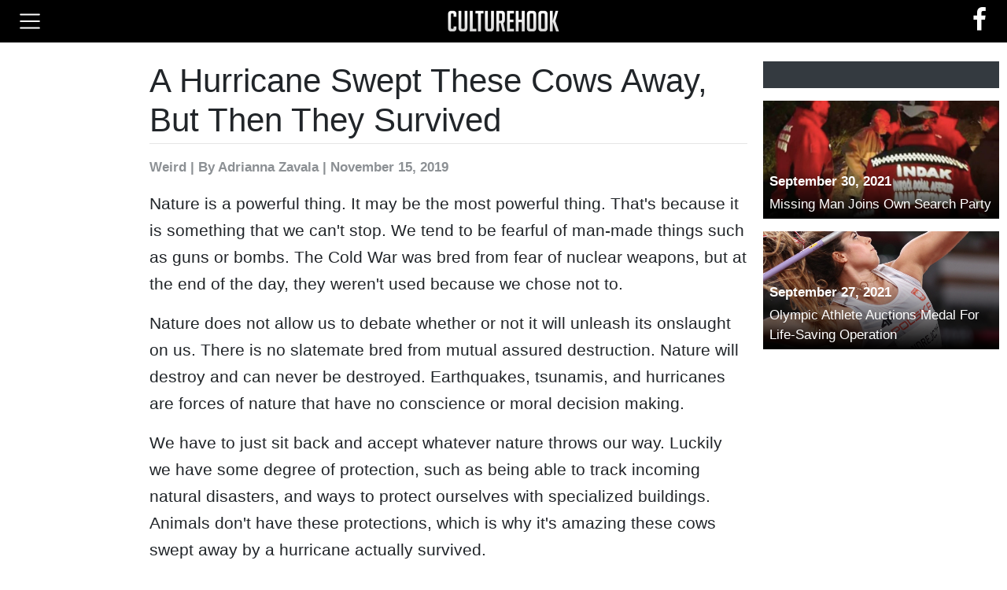

--- FILE ---
content_type: text/html; charset=UTF-8
request_url: https://www.culturehook.com/5703-1/a-hurricane-swept-these-cows-away-but-then-they-survived
body_size: 9909
content:
<!DOCTYPE html>
<html>
<head>
<meta charset="UTF-8">
<meta name="viewport" content="width=device-width, initial-scale=1">
<link rel="shortcut icon" href="https://d39p6vuvq68m8a.cloudfront.net/image-resize/64x64x0/image/1afb579c-1d8e-ce66-0fe9-de67d7f88f76.png">
<meta name="theme-event-url" content="https://api.mediabuyanalytics.com/ingest/events" />
<title>A Hurricane Swept These Cows Away, But Then They Survived</title>
<meta name="description" content="Nature is a powerful thing. It may be the most powerful thing. That&#039;s because it is something that we can&#039;t stop. We tend to be fearful of man-made th&amp;hellip;" />
<meta name="author" content="Adrianna Zavala" />
<meta property="article:published_time" content="2019-11-15T05:00:00+00:00" />
<meta property="article:modified_time" content="2020-03-26T01:45:33+00:00" />
<meta property="og:title" content="A Hurricane Swept These Cows Away, But Then They Survived" />
<meta property="og:description" content="Nature is a powerful thing. It may be the most powerful thing. That&#039;s because it is something that we can&#039;t stop. We tend to be fearful of man-made th&amp;hellip;" />
<meta property="og:type" content="article" />
<meta property="og:url" content="http://www.culturehook.com/5703-1/a-hurricane-swept-these-cows-away-but-then-they-survived" />
<meta property="og:image" content="https://d39p6vuvq68m8a.cloudfront.net/image/fa3fdc1c-edb1-f76f-ee08-42e23ec1fe3e.jpg" />
<link rel="canonical" href="http://www.culturehook.com/5703-1/a-hurricane-swept-these-cows-away-but-then-they-survived">
<link rel="preload" href="//d39p6vuvq68m8a.cloudfront.net/front/production/front.min.css?v=a8fc98d3-45b4-dc8f-c1cc-36e116e5ed6d" as="style" />
<link rel="preload" href="//d39p6vuvq68m8a.cloudfront.net/front/production/front.min.js?v=132efea4-9ef0-b5ca-de60-3ed861e37c02" as="script" />
<script type="text/javascript">var ntv=ntv||{};ntv.cmd=ntv.cmd||[];ntv.error = function(){document.cookie="ntv_as_adb=1;domain=culturehook.com;path=/;max-age=31536001",_prx=window._prx||[];var serverDomain="www.culturehook.com";_prx.push(["cfg.ServerDomain",serverDomain]);_prx.push(["ntv-edge",""]);_prx.push(["experiment",""]);_prx.push(["w","C2msUWoKnWM9D89nJlGUN2pEmGI7WoFpOFuYfDMKymg8XplobgqfYw=="]);c=window.document,d=c.createElement("script");d.type="text/javascript",d.src="https://www.culturehook.com/CQAABnlyb35wVHJnamtpaG4vaHJ9cHM8Ji9zKGd0dihgby91bHJ2YyZsb2dtLmp1",(c.getElementsByTagName("head")[0]||c.documentElement).appendChild(d),ntv.Util=ntv.Util||{}, ntv.Util.adBlocker=1;ntv.Util.adBlockerDomain=serverDomain};ntv.success = function (){if("undefined"==typeof PostRelease || (navigator.brave||false)){ntv.error()}else{document.cookie="ntv_as_adb=0;domain=culturehook.com;path=/;max-age=31536001"}}</script><script type="text/javascript" src="//s.ntv.io/serve/load.js"  async onerror="ntv.error()" onload="ntv.success()"></script><script>(function() { var e = document.createElement("video");document.cookie="ntv_ce_s2p=" + ("playsInline" in e || (navigator.userAgent.match(/Android/i)&&navigator.userAgent.match(/Mobile/i) && "autoplay" in e) || (navigator.userAgent.match(/Android/i)&&!navigator.userAgent.match(/Mobile/i)) ? "1":"0") +";domain=culturehook.com;path=/;max-age=31536001";})();</script><script src="https://cdnjs.cloudflare.com/polyfill/v3/polyfill.min.js?features=es2015%2Ces5%2CArray.prototype.forEach%2CNodeList.prototype.forEach%2CSymbol%2CEvent%2CObject.values"></script>
<script> window.theme = function(){ window.theme.cmd.push(arguments); }; window.theme.cmd = []; </script>
<script> window.createdAt = Date.now() </script>
<script>theme(function(){this.init({"adLayout":{"sections":{"detached":[],"top-page":[{"id":"","ads":[{"id":null,"html":"<!-- Desktop - Homepage - Header -->\r\n<div mba-adunit-id=\"5\"><\/div>","type":"html"}],"lazy":0,"name":"Header","limit":"","pages":"","sticky":0,"devices":["desktop"],"layouts":["homepage"],"refresh":0,"sources":"","onReplace":""}],"above-image":[],"below-image":[{"id":"ntv-desktop-below-image-banner","ads":[{"id":null,"html":"<!-- Desktop - Slideshow - Below Image Leaderboard -->\r\n<div mba-adunit-id=\"11\"><\/div>","type":"html"}],"lazy":0,"name":"Below Image Leaderboard","limit":"","pages":"","sticky":0,"devices":["desktop"],"layouts":["article-slideshow"],"refresh":0,"sources":"","onReplace":"<!-- Nativo - AP - desktop-below-image-banner (Impression) -->\r\n<scr"+"ipt>(window.$mba=window.$mba||[]).push(function(){this.external.trigger(53,'impression')});<\/script>"},{"id":"ntv-desktop-below-image-banner","ads":[{"id":null,"html":"<!-- Tablet - Slideshow - Below Image Leaderboard -->\r\n<div mba-adunit-id=\"17\"><\/div>","type":"html"}],"lazy":0,"name":"Below Image Leaderboard","limit":"","pages":"","sticky":0,"devices":["tablet"],"layouts":["article-slideshow"],"refresh":0,"sources":"","onReplace":"<!-- Nativo - AP - desktop-below-image-banner (Impression) -->\r\n<scr"+"ipt>(window.$mba=window.$mba||[]).push(function(){this.external.trigger(53,'impression')});<\/script>"},{"id":"ntv-mobile-below-image","ads":[{"id":null,"html":"<!-- Phone - Slideshow - Below Image Rectangle -->\r\n<div mba-adunit-id=\"23\"><\/div>","type":"html"}],"lazy":0,"name":"Below Image Rectangle","limit":"","pages":"","sticky":0,"devices":["phone"],"layouts":["article-slideshow"],"refresh":0,"sources":"","onReplace":"<!-- Nativo - AP - mobile-below-image (Impression) -->\r\n<scr"+"ipt>(window.$mba=window.$mba||[]).push(function(){this.external.trigger(61,'impression')});<\/script>"}],"bottom-page":[{"id":"","ads":[{"id":null,"html":"<!-- Phone - Slideshow - Anchor -->\r\n<div mba-adunit-id=\"26\"><\/div>","type":"html"}],"lazy":0,"name":"Anchor","limit":"","pages":"","sticky":0,"devices":["phone"],"layouts":["article-slideshow"],"refresh":0,"sources":"","onReplace":""},{"id":"","ads":[{"id":null,"html":"<!-- GumGum - In-Image -->\r\n<scr"+"ipt mba-external-id=\"46\">(window.$mba=window.$mba||[]).push(function(){this.external.discover()});<\/script>","type":"html"}],"lazy":0,"name":"GumGum In-Image","limit":"1","pages":"10+","sticky":0,"devices":["phone"],"layouts":["article-slideshow"],"refresh":0,"sources":"--disabled","onReplace":""},{"id":"","ads":[{"id":null,"html":"<scr"+"ipt mba-external-desktop-ids=\"48,65\" mba-external-tablet-id=\"49,65\">(window.$mba=window.$mba||[]).push(function(){this.external.discover()});<\/script>","type":"html"}],"lazy":0,"name":"Trion\/Edge Anchor","limit":"","pages":"5+","sticky":0,"devices":["desktop","tablet"],"layouts":["article-slideshow"],"refresh":0,"sources":"--disabled","onReplace":""},{"id":"","ads":[{"id":null,"html":"<!-- GumGum - In-Image -->\r\n<scr"+"ipt mba-external-id=\"46\">(window.$mba=window.$mba||[]).push(function(){this.external.discover()});<\/script>","type":"html"}],"lazy":0,"name":"GumGum - In-Image","limit":"1","pages":"8+","sticky":0,"devices":["desktop","tablet"],"layouts":["article-slideshow"],"refresh":0,"sources":"--disabled","onReplace":""}],"left-sidebar":[{"id":"ntv-desktop-left-sidebar-1","ads":[{"id":null,"html":"<!-- Desktop - Slideshow - Left Sidebar Top -->\r\n<div mba-adunit-id=\"6\"><\/div>","type":"html"}],"lazy":0,"name":"Left Sidebar Top","limit":"","pages":"2+","sticky":0,"devices":["desktop"],"layouts":["article-slideshow"],"refresh":0,"sources":"","onReplace":"<!-- Nativo - AP - desktop-left-sidebar-1 (Impression) -->\r\n<scr"+"ipt>(window.$mba=window.$mba||[]).push(function(){this.external.trigger(56,'impression')});<\/script>"},{"id":"ntv-desktop-left-sidebar-2","ads":[{"id":null,"html":"<!-- Desktop - Slideshow - Left Sidebar Bottom -->\r\n<div mba-adunit-id=\"7\"><\/div>","type":"html"}],"lazy":0,"name":"Left Sidebar Bottom","limit":"","pages":"","sticky":1,"devices":["desktop"],"layouts":["article-slideshow"],"refresh":0,"sources":"","onReplace":"<!-- Nativo - AP - desktop-left-sidebar-2 (Impression) -->\r\n<scr"+"ipt>(window.$mba=window.$mba||[]).push(function(){this.external.trigger(57,'impression')});<\/script>"},{"id":"ntv-desktop-left-sidebar-1","ads":[{"id":null,"html":"<!-- Tablet - Slideshow - Left Sidebar -->\r\n<div mba-adunit-id=\"27\"><\/div>","type":"html"}],"lazy":0,"name":"Left Sidebar","limit":"","pages":"","sticky":1,"devices":["tablet"],"layouts":["article-slideshow"],"refresh":0,"sources":"","onReplace":"<!-- Nativo - AP - desktop-left-sidebar-1 (Impression) -->\r\n<scr"+"ipt>(window.$mba=window.$mba||[]).push(function(){this.external.trigger(56,'impression')});<\/script>"}],"above-content":[],"above-heading":[{"id":"","ads":[{"id":null,"html":"<!-- General - 728x90 -->\r\n<div mba-adunit-id=\"38\"><\/div>","type":"html"}],"lazy":0,"name":"General - 728x90","limit":"","pages":"even","sticky":0,"devices":["desktop"],"layouts":["article-organic"],"refresh":0,"sources":"","onReplace":""},{"id":"","ads":[{"id":null,"html":"<!-- General - 728x90 -->\r\n<div mba-adunit-id=\"38\"><\/div>","type":"html"}],"lazy":0,"name":"General - 728x90","limit":"","pages":"","sticky":0,"devices":["tablet"],"layouts":["article-organic"],"refresh":0,"sources":"","onReplace":""},{"id":"","ads":[{"id":null,"html":"<!-- General - 300x250 -->\r\n<div mba-adunit-id=\"39\"><\/div>","type":"html"}],"lazy":0,"name":"General - 300x250","limit":"","pages":"","sticky":0,"devices":["phone"],"layouts":["article-organic"],"refresh":0,"sources":"","onReplace":""}],"below-content":[{"id":"","ads":[{"id":null,"html":"<!-- Avantis Video -->\r\n<scr"+"ipt mba-external-id=\"13\">(window.$mba=window.$mba||[]).push(function(){this.external.discover()});<\/script>","type":"html"}],"lazy":0,"name":"Avantis - Video","limit":"1","pages":"3+","sticky":0,"devices":["desktop","tablet"],"layouts":["article-slideshow"],"refresh":0,"sources":"--disabled","onReplace":""},{"id":"","ads":[{"id":null,"html":"<!-- Playwire Video -->\r\n<scr"+"ipt mba-external-id=\"15\">(window.$mba=window.$mba||[]).push(function(){this.external.discover()});<\/script>","type":"html"}],"lazy":0,"name":"Playwire - Video","limit":"1","pages":"8+","sticky":0,"devices":["desktop","tablet"],"layouts":["article-slideshow"],"refresh":0,"sources":"--disabled","onReplace":""},{"id":"","ads":[{"id":null,"html":"<!-- ExCo Video -->\r\n<scr"+"ipt mba-external-id=\"14\">(window.$mba=window.$mba||[]).push(function(){this.external.discover()});<\/script>","type":"html"}],"lazy":0,"name":"Ex-Co - Video","limit":"","pages":"25+","sticky":0,"devices":["desktop","tablet"],"layouts":["article-slideshow"],"refresh":0,"sources":"exco","onReplace":""},{"id":"","ads":[{"id":null,"html":"<!-- Avantis Video -->\r\n<scr"+"ipt mba-external-id=\"13\">(window.$mba=window.$mba||[]).push(function(){this.external.discover()});<\/script>","type":"html"}],"lazy":0,"name":"Avantis - Video","limit":"1","pages":"10+","sticky":0,"devices":["phone"],"layouts":["article-slideshow"],"refresh":0,"sources":"--disabled","onReplace":""},{"id":"","ads":[{"id":null,"html":"<!-- Playwire Video -->\r\n<scr"+"ipt mba-external-id=\"15\">(window.$mba=window.$mba||[]).push(function(){this.external.discover()});<\/script>","type":"html"}],"lazy":0,"name":"Playwire - Video Mobile","limit":"1","pages":"15+","sticky":0,"devices":["phone"],"layouts":["article-slideshow"],"refresh":0,"sources":"--disabled","onReplace":""},{"id":"","ads":[{"id":null,"html":"<scr"+"ipt mba-external-ids=\"14,15\">(window.$mba=window.$mba||[]).push(function(){this.external.discover()});<\/script>","type":"html"}],"lazy":0,"name":"Playwire \/ Exco","limit":"","pages":"20+","sticky":0,"devices":["phone"],"layouts":["article-slideshow"],"refresh":0,"sources":"combo","onReplace":""},{"id":"","ads":[{"id":null,"html":"<!-- Outbrain - 3x3 \/ 1x8 -->\r\n<scr"+"ipt mba-external-id=\"29\">(window.$mba=window.$mba||[]).push(function(){this.external.discover()});<\/script>","type":"html"}],"lazy":0,"name":"Outbrain - 3x3 \/ 1x8","limit":"","pages":"2+","sticky":0,"devices":["phone","tablet","desktop"],"layouts":["article-slideshow"],"refresh":1,"sources":"outbrain","onReplace":""},{"id":"","ads":[{"id":null,"html":"<!-- Revcontent - 3x3 \/ 1x8 -->\r\n<scr"+"ipt mba-external-id=\"32\">(window.$mba=window.$mba||[]).push(function(){this.external.discover()});<\/script>","type":"html"}],"lazy":0,"name":"Revcontent - 3x3 \/ 1x8","limit":"","pages":"","sticky":0,"devices":["phone","tablet","desktop"],"layouts":["article-slideshow"],"refresh":1,"sources":"--disabled","onReplace":""},{"id":"","ads":[{"id":null,"html":"<!-- ExCo Video -->\r\n<scr"+"ipt mba-external-id=\"14\">(window.$mba=window.$mba||[]).push(function(){this.external.discover()});<\/script>","type":"html"}],"lazy":0,"name":"Ex-Co Test","limit":"","pages":"","sticky":0,"devices":["desktop","tablet","phone"],"layouts":["article-slideshow"],"refresh":0,"sources":"exco","onReplace":""}],"below-heading":[],"right-sidebar":[{"id":"ntv-desktop-right-sidebar-1","ads":[{"id":null,"html":"<!-- Desktop - Slideshow - Right Sidebar Top -->\r\n<div mba-adunit-id=\"8\"><\/div>","type":"html"}],"lazy":0,"name":"Right Sidebar Top","limit":"","pages":"2+","sticky":0,"devices":["desktop"],"layouts":["article-slideshow"],"refresh":0,"sources":"","onReplace":"<!-- Nativo - AP - desktop-right-sidebar-1 (Impression) -->\r\n<scr"+"ipt>(window.$mba=window.$mba||[]).push(function(){this.external.trigger(58,'impression')});<\/script>"},{"id":"ntv-desktop-right-sidebar-2","ads":[{"id":null,"html":"<!-- Desktop - Slideshow - Right Sidebar Bottom -->\r\n<div mba-adunit-id=\"9\"><\/div>","type":"html"}],"lazy":0,"name":"Right Sidebar Bottom","limit":"","pages":"","sticky":1,"devices":["desktop"],"layouts":["article-slideshow"],"refresh":0,"sources":"","onReplace":"<!-- Nativo - AP - desktop-right-sidebar-2 (Impression) -->\r\n<scr"+"ipt>(window.$mba=window.$mba||[]).push(function(){this.external.trigger(59,'impression')});<\/script>"},{"id":"ntv-desktop-right-sidebar-1","ads":[{"id":null,"html":"<!-- Tablet - Slideshow - Right Sidebar -->\r\n<div mba-adunit-id=\"28\"><\/div>","type":"html"}],"lazy":0,"name":"Right Sidebar","limit":"","pages":"","sticky":1,"devices":["tablet"],"layouts":["article-slideshow"],"refresh":0,"sources":"","onReplace":"<!-- Nativo - AP - desktop-right-sidebar-1 (Impression) -->\r\n<scr"+"ipt>(window.$mba=window.$mba||[]).push(function(){this.external.trigger(58,'impression')});<\/script>"},{"id":"","ads":[{"id":null,"html":"<!-- General - 300x250 -->\r\n<div mba-adunit-id=\"39\"><\/div>","type":"html"}],"lazy":0,"name":"General - 300x250","limit":"","pages":"odd","sticky":1,"devices":["desktop","tablet"],"layouts":["article-organic"],"refresh":0,"sources":"","onReplace":""}],"above-lower-text":[{"id":"ntv-desktop-between-content-banner","ads":[{"id":null,"html":"<!-- Desktop - Slideshow - Between Content Leaderboard -->\r\n<div mba-adunit-id=\"10\"><\/div>","type":"html"}],"lazy":0,"name":"Between Content Leaderboard","limit":"","pages":"2+","sticky":0,"devices":["desktop"],"layouts":["article-slideshow"],"refresh":0,"sources":"","onReplace":"<!-- Nativo - AP - desktop-between-content-banner (Impression) -->\r\n<scr"+"ipt>(window.$mba=window.$mba||[]).push(function(){this.external.trigger(55,'impression')});<\/script>"},{"id":"ntv-desktop-between-content-banner","ads":[{"id":null,"html":"<!-- Tablet - Slideshow - Between Content Leaderboard -->\r\n<div mba-adunit-id=\"16\"><\/div>","type":"html"}],"lazy":0,"name":"Between Content Leaderboard","limit":"","pages":"2+","sticky":0,"devices":["tablet"],"layouts":["article-slideshow"],"refresh":0,"sources":"","onReplace":"<!-- Nativo - AP - desktop-between-content-banner (Impression) -->\r\n<scr"+"ipt>(window.$mba=window.$mba||[]).push(function(){this.external.trigger(55,'impression')});<\/script>"},{"id":"ntv-mobile-between-content","ads":[{"id":null,"html":"<!-- Phone - Slideshow - Between Content Rectangle -->\r\n<div mba-adunit-id=\"22\"><\/div>","type":"html"}],"lazy":0,"name":"Between Content Rectangle","limit":"","pages":"2+","sticky":0,"devices":["phone"],"layouts":["article-slideshow"],"refresh":0,"sources":"","onReplace":"<!-- Nativo - AP - mobile-between-content (Impression) -->\r\n<scr"+"ipt>(window.$mba=window.$mba||[]).push(function(){this.external.trigger(64,'impression')});<\/script>"}],"above-pagination":[{"id":"nativobottom","ads":[{"id":null,"html":"<!-- -->","type":"html"}],"lazy":0,"name":"Nativo Below Article","limit":"","pages":"2+","sticky":0,"devices":["desktop","tablet"],"layouts":["article-slideshow"],"refresh":1,"sources":"-- disabled","onReplace":"<!-- Nativo - Bottom of Article (Impression) -->\r\n<scr"+"ipt>(window.$mba=window.$mba||[]).push(function(){this.external.trigger(10,'impression')});<\/script>"},{"id":"nativobottom","ads":[{"id":null,"html":"<!-- Outbrain - 3x1 \/ 2x1 -->\r\n<scr"+"ipt mba-external-id=\"30\">(window.$mba=window.$mba||[]).push(function(){this.external.discover()});<\/script>","type":"html"}],"lazy":0,"name":"Outbrain - 1x3 \/ 1x2","limit":"","pages":"2+ & odd","sticky":0,"devices":["phone"],"layouts":["article-slideshow"],"refresh":1,"sources":"--disabled","onReplace":"<!-- Nativo - Bottom of Article (Impression) -->\r\n<scr"+"ipt>(window.$mba=window.$mba||[]).push(function(){this.external.trigger(10,'impression')});<\/script>"},{"id":"nativobottom","ads":[{"id":null,"html":"<!-- Revcontent - 1x3 \/ 1x2 -->\r\n<scr"+"ipt mba-external-id=\"31\">(window.$mba=window.$mba||[]).push(function(){this.external.discover()});<\/script>","type":"html"}],"lazy":0,"name":"Revcontent - 1x3 \/ 1x2","limit":"","pages":"2+","sticky":0,"devices":["phone","desktop","tablet"],"layouts":["article-slideshow"],"refresh":1,"sources":"--disabled","onReplace":"<!-- Nativo - Bottom of Article (Impression) -->\r\n<scr"+"ipt>(window.$mba=window.$mba||[]).push(function(){this.external.trigger(10,'impression')});<\/script>"},{"id":"ntv-desktop-above-next-banner","ads":[{"id":null,"html":"<!-- Revcontent - 1x3 \/ 1x2 -->\r\n<scr"+"ipt mba-external-id=\"31\">(window.$mba=window.$mba||[]).push(function(){this.external.discover()});<\/script>","type":"html"}],"lazy":0,"name":"Revcontent - 1x3 \/ 1x2","limit":"","pages":"2+","sticky":0,"devices":["desktop","tablet"],"layouts":["article-slideshow"],"refresh":1,"sources":"","onReplace":"<!-- Nativo - AP - desktop-above-next-banner (Impression) -->\r\n<scr"+"ipt>(window.$mba=window.$mba||[]).push(function(){this.external.trigger(50,'impression')});<\/script>"},{"id":"ntv-mobile-above-next","ads":[{"id":null,"html":"<!-- Revcontent - 1x3 \/ 1x2 -->\r\n<scr"+"ipt mba-external-id=\"31\">(window.$mba=window.$mba||[]).push(function(){this.external.discover()});<\/script>","type":"html"}],"lazy":0,"name":"Revcontent - 1x3 \/ 1x2","limit":"","pages":"2+","sticky":0,"devices":["phone"],"layouts":["article-slideshow"],"refresh":1,"sources":"","onReplace":"<!-- Nativo - AP - mobile-above-next (Impression) -->\r\n<scr"+"ipt>(window.$mba=window.$mba||[]).push(function(){this.external.trigger(60,'impression')});<\/script>"}],"above-upper-text":[],"below-lower-text":[{"id":"ntv-mobile-below-paragraphs","ads":[{"id":null,"html":"<!-- Phone - Slideshow - Below Article Rectangle -->\r\n<div mba-adunit-id=\"24\"><\/div>","type":"html"}],"lazy":0,"name":"Below Article Rectangle","limit":"","pages":"2+","sticky":0,"devices":["phone"],"layouts":["article-slideshow"],"refresh":0,"sources":"","onReplace":"<!-- Nativo - AP - mobile-below-paragraphs (Impression) -->\r\n<scr"+"ipt>(window.$mba=window.$mba||[]).push(function(){this.external.trigger(63,'impression')});<\/script>"}],"below-pagination":[{"id":"ntv-desktop-below-next-banner","ads":[{"id":null,"html":"<!-- Desktop - Slideshow - Below Pagination Leaderboard -->\r\n<div mba-adunit-id=\"14\"><\/div>","type":"html"}],"lazy":0,"name":"Below Pagination Leaderboard","limit":"","pages":"2+","sticky":0,"devices":["desktop"],"layouts":["article-slideshow"],"refresh":0,"sources":"","onReplace":"<!-- Nativo - AP - desktop-below-next-banner (Impression) -->\r\n<scr"+"ipt>(window.$mba=window.$mba||[]).push(function(){this.external.trigger(54,'impression')});<\/script>"},{"id":"ntv-desktop-below-next-banner","ads":[{"id":null,"html":"<!-- Tablet - Slideshow - Below Pagination Leaderboard -->\r\n<div mba-adunit-id=\"20\"><\/div>","type":"html"}],"lazy":0,"name":"Below Pagination Leaderboard","limit":"","pages":"2+","sticky":0,"devices":["tablet"],"layouts":["article-slideshow"],"refresh":0,"sources":"","onReplace":"<!-- Nativo - AP - desktop-below-next-banner (Impression) -->\r\n<scr"+"ipt>(window.$mba=window.$mba||[]).push(function(){this.external.trigger(54,'impression')});<\/script>"},{"id":"ntv-mobile-below-next","ads":[{"id":null,"html":"<!-- Phone - Slideshow - Below Pagination Rectangle -->\r\n<div mba-adunit-id=\"25\"><\/div>","type":"html"}],"lazy":0,"name":"Below Pagination Rectangle","limit":"","pages":"2+","sticky":0,"devices":["phone"],"layouts":["article-slideshow"],"refresh":0,"sources":"","onReplace":"<!-- Nativo - AP - mobile-below-next (Impression) -->\r\n<scr"+"ipt>(window.$mba=window.$mba||[]).push(function(){this.external.trigger(62,'impression')});<\/script>"}],"below-upper-text":[{"id":"","ads":[{"id":null,"html":"<!-- Hindsight - Between Content -->\r\n<scr"+"ipt mba-external-id=\"45\">(window.$mba=window.$mba||[]).push(function(){this.external.discover()});<\/script>","type":"html"}],"lazy":0,"name":"HINDSIGHT - TEST","limit":"","pages":"","sticky":0,"devices":["desktop","tablet","phone"],"layouts":["article-organic"],"refresh":0,"sources":"hindsight","onReplace":""}],"end-above-content":[],"end-below-content":[],"after-content-left":[{"id":"ntv-desktop-below-article-1","ads":[{"id":null,"html":"<!-- Desktop - Slideshow - Below Article Rectangle Left -->\r\n<div mba-adunit-id=\"12\"><\/div>","type":"html"}],"lazy":0,"name":"Below Article Rectangle Left","limit":"","pages":"2+","sticky":0,"devices":["desktop"],"layouts":["article-slideshow"],"refresh":0,"sources":"","onReplace":"<!-- Nativo - AP - desktop-below-article-1 (Impression) -->\r\n<scr"+"ipt>(window.$mba=window.$mba||[]).push(function(){this.external.trigger(51,'impression')});<\/script>"},{"id":"ntv-desktop-below-article-1","ads":[{"id":null,"html":"<!-- Tablet - Slideshow - Below Article Rectangle Left -->\r\n<div mba-adunit-id=\"18\"><\/div>","type":"html"}],"lazy":0,"name":"Below Article Rectangle Left","limit":"","pages":"2+","sticky":0,"devices":["tablet"],"layouts":["article-slideshow"],"refresh":0,"sources":"","onReplace":"<!-- Nativo - AP - desktop-below-article-1 (Impression) -->\r\n<scr"+"ipt>(window.$mba=window.$mba||[]).push(function(){this.external.trigger(51,'impression')});<\/script>"}],"between-lower-text":[],"between-upper-text":[],"above-article-title":[],"after-content-right":[{"id":"ntv-desktop-below-article-2","ads":[{"id":null,"html":"<!-- Desktop - Slideshow - Below Article Rectangle Right -->\r\n<div mba-adunit-id=\"13\"><\/div>","type":"html"}],"lazy":0,"name":"Below Article Rectangle Right","limit":"","pages":"2+","sticky":0,"devices":["desktop"],"layouts":["article-slideshow"],"refresh":0,"sources":"","onReplace":"<!-- Nativo - AP - desktop-below-article-2 (Impression) -->\r\n<scr"+"ipt>(window.$mba=window.$mba||[]).push(function(){this.external.trigger(52,'impression')});<\/script>"},{"id":"ntv-desktop-below-article-2","ads":[{"id":null,"html":"<!-- Tablet - Slideshow - Below Article Rectangle Right -->\r\n<div mba-adunit-id=\"19\"><\/div>","type":"html"}],"lazy":0,"name":"Below Article Rectangle Right","limit":"","pages":"2+","sticky":0,"devices":["tablet"],"layouts":["article-slideshow"],"refresh":0,"sources":"","onReplace":"<!-- Nativo - AP - desktop-below-article-2 (Impression) -->\r\n<scr"+"ipt>(window.$mba=window.$mba||[]).push(function(){this.external.trigger(52,'impression')});<\/script>"}],"below-article-title":[]}},"ads":{"30":{"id":30,"website_id":1,"type":"inline","name":"MBA - Responsive Lazy","code":"<div mba-adunit-id=\"3\" responsive lazy><\/div>","width":null,"height":null,"created_at":"2020-08-25 12:41:34","updated_at":"2020-12-05 23:07:48","deleted_at":"2020-09-29 22:12:49","requires":[]},"32":{"id":32,"website_id":1,"type":"inline","name":"MBA - Responsive | Refresh 30","code":"<div mba-adunit-id=\"3\" responsive lazy refresh=\"30\"><\/div>","width":null,"height":null,"created_at":"2020-09-29 13:25:30","updated_at":"2020-09-29 13:27:17","deleted_at":"2020-09-29 22:12:49","requires":[]},"33":{"id":33,"website_id":1,"type":"inline","name":"MBA - 728x90","code":"<div mba-adunit-id=\"3\" sizes=\"[[728,90]]\" lazy><\/div>","width":728,"height":90,"created_at":"2020-09-29 13:26:44","updated_at":"2020-09-29 13:27:25","deleted_at":"2020-09-29 22:12:49","requires":[]},"34":{"id":34,"website_id":1,"type":"inline","name":"MBA - 300x250","code":"<div mba-adunit-id=\"3\" sizes=\"[[300,250]]\"><\/div>","width":300,"height":250,"created_at":"2020-09-29 13:27:52","updated_at":"2020-12-07 19:42:17","deleted_at":"2020-09-29 22:12:49","requires":[]},"35":{"id":35,"website_id":1,"type":"inline","name":"MBA - 300x600","code":"<div mba-adunit-id=\"3\" sizes=\"[[300,600]]\" lazy><\/div>","width":300,"height":600,"created_at":"2020-09-29 13:28:12","updated_at":null,"deleted_at":"2020-09-29 22:12:49","requires":[]},"36":{"id":36,"website_id":1,"type":"inline","name":"MBA - 160x600","code":"<div mba-adunit-id=\"3\" sizes=\"[[160,600]]\" lazy><\/div>","width":160,"height":600,"created_at":"2020-09-29 13:28:36","updated_at":null,"deleted_at":"2020-09-29 22:12:49","requires":[]},"37":{"id":37,"website_id":1,"type":"inline","name":"MBA - 320x50","code":"<div mba-adunit-id=\"3\" sizes=\"[[320,50]]\" lazy><\/div>","width":320,"height":50,"created_at":"2020-09-29 13:29:07","updated_at":null,"deleted_at":"2020-09-29 22:12:49","requires":[]},"38":{"id":38,"website_id":1,"type":"inline","name":"Video","code":"<!-- exco video with goog -->\r\n<div style=\"width:80%;left:0;right:0;margin:0 auto;padding-top:20px;\">\r\n<scr"+"ipt>\r\n  (function (d, s, n) {\r\n      var js, fjs = d.getElementsByTagName(s)[0];\r\n      js = d.createElement(s);\r\n      js.className = n;\r\n      js.src = \"\/\/stream.playbuzz.com\/player\/568873e2-956c-47d8-84f8-17488dbec4e7\";\r\n      fjs.parentNode.insertBefore(js, fjs);\r\n  }(document, 'script', 'playbuzz-stream'));\r\n<\/script>\r\n<div id=\"568873e2-956c-47d8-84f8-17488dbec4e7\"><\/div>\r\n<\/div>","width":null,"height":null,"created_at":"2020-09-29 21:52:05","updated_at":"2020-09-29 22:12:49","deleted_at":"2020-09-29 22:12:49","requires":[]},"39":{"id":39,"website_id":1,"type":"inline","name":"MBA - Nativo Below Article","code":"<scr"+"ipt mba-external-id=\"1\">(window.$mba=window.$mba||[]).push(function(){this.external.discover()});<\/script>","width":null,"height":null,"created_at":"2020-10-13 15:34:26","updated_at":null,"deleted_at":"2020-09-29 22:12:49","requires":[]},"40":{"id":40,"website_id":1,"type":"inline","name":"MBA - Avantis Video","code":"<scr"+"ipt mba-external-id=\"4\">(window.$mba=window.$mba||[]).push(function(){this.external.discover()});<\/script>\n","width":null,"height":null,"created_at":"2020-10-14 21:49:38","updated_at":null,"deleted_at":"2020-09-29 22:12:49","requires":[]},"41":{"id":41,"website_id":1,"type":"inline","name":"MBA - ExCo Video","code":"<scr"+"ipt mba-external-id=\"5\">(window.$mba=window.$mba||[]).push(function(){this.external.discover()});<\/script>\n","width":null,"height":null,"created_at":"2020-10-14 21:49:56","updated_at":null,"deleted_at":"2020-09-29 22:12:49","requires":[]},"42":{"id":42,"website_id":1,"type":"inline","name":"MBA - Playwire Video","code":"<scr"+"ipt mba-external-id=\"6\">(window.$mba=window.$mba||[]).push(function(){this.external.discover()});<\/script>\n","width":null,"height":null,"created_at":"2020-10-14 21:50:30","updated_at":null,"deleted_at":"2020-09-29 22:12:49","requires":[]},"43":{"id":43,"website_id":1,"type":"inline","name":"MBA - Sticky","code":"<div mba-adunit-id=\"4\" sticky><\/div>","width":null,"height":null,"created_at":"2020-12-04 20:43:05","updated_at":"2020-12-08 20:48:39","deleted_at":"2020-09-29 22:12:49","requires":[]},"44":{"id":44,"website_id":1,"type":"inline","name":"MBA - Responsive","code":"<div mba-adunit-id=\"3\" responsive><\/div>","width":null,"height":null,"created_at":"2020-12-04 21:25:07","updated_at":"2020-12-05 23:08:06","deleted_at":"2020-09-29 22:12:49","requires":[]},"45":{"id":45,"website_id":1,"type":"header","name":"Test Ad Header","code":"<scr"+"ipt>console.log('header'); window.testHeader = 'written in header'; <\/script>","width":null,"height":null,"created_at":"2020-12-15 21:12:56","updated_at":"2020-12-15 21:14:25","deleted_at":"2020-09-29 22:12:49","requires":[]},"46":{"id":46,"website_id":1,"type":"inline","name":"Test Ad","code":"<scr"+"ipt>console.log('content',window.testHeader)<\/script>\nad","width":100,"height":100,"created_at":"2020-12-15 21:13:30","updated_at":"2020-12-15 21:15:34","deleted_at":"2020-09-29 22:12:49","requires":[45]}},"scripts":[{"location":"header","code":"<scr"+"ipt src=\"\/\/run.crtx.info\/track.min.js\" id=\"ADRIZER_JS\" data-domain=\"culturehook.com\"><\/script>\n<scr"+"ipt>\n    $.on('pageview',function(){\n        if(typeof window.ADRIZER !== 'undefined') window.ADRIZER.track.pageview();\n    });\n<\/script>","map":{"utm_medium":"rize"}},{"location":"header","code":"<!-- Taboola Pixel Code -->\r\n<scr"+"ipt type='text\/javascript'>\r\n  window._tfa = window._tfa || [];\r\n  window._tfa.push({notify: 'event', name: 'page_view', id: 1270768});\r\n  !function (t, f, a, x) {\r\n         if (!document.getElementById(x)) {\r\n            t.async = 1;t.src = a;t.id=x;f.parentNode.insertBefore(t, f);\r\n         }\r\n  }(document.createElement('script'),\r\n  document.getElementsByTagName('script')[0],\r\n  '\/\/cdn.taboola.com\/libtrc\/unip\/1270768\/tfa.js',\r\n  'tb_tfa_script');\r\n<\/script>\r\n<!-- End of Taboola Pixel Code -->","map":{"snid":"1"}}],"layout":"article-organic"});});</script>
<link rel="preload" href="https://securepubads.g.doubleclick.net/tag/js/gpt.js" as="script" />
<script src="https://dynamic.mediabuyanalytics.com/auction/434fd50a-88fd-325e-98de-66b4fcde8ef5.js" async></script>
<script>
	(window.$mba=window.$mba||[]).push(function(){
		var $mba = this;
		
		if(this.consent && this.consent.setPolicyUrl)
		this.consent.setPolicyUrl('/privacy-policy');

		window.theme('on','refresh',function(){
			return $mba.adUnits.discover();
		});
		window.theme('on','pagination',function(){
			return $mba.adUnits.each(function(adUnit){
				return adUnit.refresh();
			});
		});
		window.theme('on','widget:remove',function(e){
			var el = $(e.target).find('[mba-adunit-id]').get(0);
			if(!el) return;
			return $mba.adUnits.each({
				el: el
			},function(adUnit){
				return adUnit.remove();
			});
		});
	});
</script>
<style>
    .ntv-moap .ntv-disc,
    .ntv-rr-sidetwo .ntv-disc,
    .ntv-lr .ntv-disc,
    .ntv-rr .ntv-disc,
    .Ntv-rr .ntv-disc,
    .Ntv-rr .ntv-disc a{
        color: #545454 !important;
        font-size: 9px !important;
        letter-spacing: 0.5px !important;
        font-weight: normal !important;
    }
    .ntv-moap {
        max-width: 100% !important;
        padding-left: 0px !important;
        padding-right: 0px !important;
        border-bottom-color: #dee2e6 !important;
        border-top-color: #dee2e6 !important;
    }
</style>
<link href="//d39p6vuvq68m8a.cloudfront.net/front/production/front.min.css?v=a8fc98d3-45b4-dc8f-c1cc-36e116e5ed6d" rel="stylesheet"></head>
<body class="theme--default">
<div class="navbar navbar-dark bg-black text-white p-0 flex-column mb-3 mb-md-4">
<div class="container">
<div class="stationary-nav-item">
<div class="navbar-toggler cursor-pointer collapsed" data-toggle="collapse" data-target="#navbar-menu" aria-controls="navbar-menu" aria-expanded="false" aria-label="Toggle Main Menu">
<span class="navbar-toggler-icon"></span>
</div>
</div>
<div class="text-center py-1 flex-fill">
<a href="/">
<img class="py-2" src="https://d39p6vuvq68m8a.cloudfront.net/image-resize/autox30x0/image/77bdc108-42ea-cdb0-bd48-a6360e9913ab.png" />
</a>
</div>
<div class="stationary-nav-item text-right">
<a href="https://www.facebook.com/CultureHook/" target="_blank" class="px-3 d-block text-white cursor-pointer">
<i class="fa fa-facebook"></i>
</a>
</div>
</div>
<div id="navbar-menu" class="collapse w-100">
<div class="container mt-5 pb-3">
<div class="w-100 text-center">
<a href="/category/entertainment" class="h5 mb-3 mb-md-0 ml-3 d-block d-md-inline-block text-white">Entertainment</a>
<a href="/category/lifestyle" class="h5 mb-3 mb-md-0 ml-3 d-block d-md-inline-block text-white">Lifestyle</a>
<a href="/category/inspiration" class="h5 mb-3 mb-md-0 ml-3 d-block d-md-inline-block text-white">Inspiration</a>
<a href="/category/humor" class="h5 mb-3 mb-md-0 ml-3 d-block d-md-inline-block text-white">Humor</a>
<a href="/category/science" class="h5 mb-3 mb-md-0 ml-3 d-block d-md-inline-block text-white">Science</a>
<a href="/category/weird" class="h5 mb-3 mb-md-0 ml-3 d-block d-md-inline-block text-white">Weird</a>
<hr class="border-white">
<a href="/privacy-policy" class="small mb-2 mb-md-0 ml-3 d-block d-md-inline-block text-white">Privacy Policy</a>
<a href="/dmca" class="small mb-2 mb-md-0 ml-3 d-block d-md-inline-block text-white">DMCA</a>
<a href="/contact-us" class="small mb-2 mb-md-0 ml-3 d-block d-md-inline-block text-white">Contact Us</a>
<a href="/advertise" class="small mb-2 mb-md-0 ml-3 d-block d-md-inline-block text-white">Advertise</a>
</div>
</div>
</div>
</div>
<div data-area="top-page">
</div>
<div class="container">
<div data-replace="pagination" data-article-id="197" data-page="1" data-page-url="/5703-1/a-hurricane-swept-these-cows-away-but-then-they-survived" data-pages="4" data-detachable-widgets="" data-history="replace">
<div class="row">
<div class="col col-sidebar-dense" data-area="left-sidebar"></div>
<div class="col" data-area="content">
<h1 class="h2 mb-1">A Hurricane Swept These Cows Away, But Then They Survived</h1>
<hr class="mt-0">
<div class="font-weight-bold mb-3 small text-muted">
<a href="/category/weird" class="text-muted">Weird</a> 
| 
<a href="/author/adrianna-zavala" class="text-muted">By Adrianna Zavala</a> 
| November 15, 2019					</div>
<p>Nature is a powerful thing. It may be the most powerful thing. That's because it is something that we can't stop. We tend to be fearful of man-made things such as guns or bombs. The Cold War was bred from fear of nuclear weapons, but at the end of the day, they weren't used because we chose not to.</p>						<p>Nature does not allow us to debate whether or not it will unleash its onslaught on us. There is no slatemate bred from mutual assured destruction. Nature will destroy and can never be destroyed. Earthquakes, tsunamis, and hurricanes are forces of nature that have no conscience or moral decision making.</p><p>We have to just sit back and accept whatever nature throws our way. Luckily we have some degree of protection, such as being able to track incoming natural disasters, and ways to protect ourselves with specialized buildings. Animals don't have these protections, which is why it's amazing these cows swept away by a hurricane actually survived.</p>										
<p class="text-center">
<img src="https://d39p6vuvq68m8a.cloudfront.net/image/fa3fdc1c-edb1-f76f-ee08-42e23ec1fe3e.jpg" class="mw-100" />
</p>
</div>
<div class="col col-sidebar" data-area="right-sidebar">
<div class="mb-3 text-center  py-0 py-md-3 py-lg-0 bg-dark">
<div class="fb-page w-100" data-href="https://www.facebook.com/CultureHook/" data-tabs="" data-width="500" data-height="" data-small-header="false" data-adapt-container-width="true" data-hide-cover="false" data-show-facepile="true"></div>
</div>
<a href="/missing-man-joins-own-search-party" class="d-block mb-3 line-height-tight">
<div class="image-bg image-bg--50" style="background-image: url(https://d39p6vuvq68m8a.cloudfront.net/image/a9877492-575d-4189-7343-aec3b5ac7024.jpg)">
<div class="article-overlay p-2">
<div class="mb-1 small">
<b>
September 30, 2021						</b>
</div>
<b class="small">Missing Man Joins Own Search Party</b>
</div>
</div>
</a>
<a href="/olympic-athlete-auctions-medal-for-life-saving-operation" class="d-block mb-3 line-height-tight">
<div class="image-bg image-bg--50" style="background-image: url(https://d39p6vuvq68m8a.cloudfront.net/image/2ec24202-0814-52f6-09e2-4050d24f8db8.jpg)">
<div class="article-overlay p-2">
<div class="mb-1 small">
<b>
September 27, 2021						</b>
</div>
<b class="small">Olympic Athlete Auctions  Medal For Life-Saving Operation</b>
</div>
</div>
</a>			
<div  data-widget-key="539e88fb7ec523c9e0f5055b542f0ea0" class="pt-sticky">
<div class="text-center">
<div class="d-inline-block w-100">
<!-- General - 300x250 -->
<div mba-adunit-id="39"></div>				</div>
</div>
</div>		</div>
</div>
</div>					<div data-replace="pagination" data-article-id="197" data-page="2" data-page-url="/5703-1/a-hurricane-swept-these-cows-away-but-then-they-survived/page/2" data-pages="4" data-detachable-widgets="" data-history="replace">
<div class="row">
<div class="col col-sidebar-dense" data-area="left-sidebar"></div>
<div class="col" data-area="content">
<div  data-widget-key="5b6a0d53b204cd15c4439aa2319d94ad" class="">
<div class="text-center">
<div class="d-inline-block w-100">
<!-- General - 728x90 -->
<div mba-adunit-id="38"></div>				</div>
</div>
</div>										<h2 class="h3">Hurricane Dorian vs. Wild Animals</h2>
<p>Hurricane Dorian has been a deadly storm that has destroyed millions of dollars of property and taken away countless lives both human and animal. While we as humans may understand what's coming for us, animals don't. They may have innate senses that alarm them of disasters, but then what are they supposed to do? One of the fears from Hurricane Dorian was that it would decimate the horse and cow population on North Carolina's Cedar Island in September when it struck.</p>																
<p class="text-center">
<img data-src="https://d39p6vuvq68m8a.cloudfront.net/image/a133316e-8546-34ab-a162-ad284d654ea2.jpg" class="mw-100" />
</p>
<p>While the hurricane did try its hardest to destroy the livestock, it didn't finish the job. It seems that three of the wild cows on the island simply took a trip to another island. Did they get on a boat or a plane? No, of course not. What they did was actually more miraculous than that.</p>																
</div>
<div class="col col-sidebar" data-area="right-sidebar">
<a href="/summer-camp-kids-discover-fossil" class="d-block mb-3 line-height-tight">
<div class="image-bg image-bg--50" style="background-image: url(https://d39p6vuvq68m8a.cloudfront.net/image/41c7c3c0-0ea4-7acf-74fe-c7a0bd1e8009.jpg)">
<div class="article-overlay p-2">
<div class="mb-1 small">
<b>
September 18, 2021						</b>
</div>
<b class="small">Summer Camp Kids Discover Fossil</b>
</div>
</div>
</a>
<a href="/how-to-master-the-afternoon-nap" class="d-block mb-3 line-height-tight">
<div class="image-bg image-bg--50" style="background-image: url(https://d39p6vuvq68m8a.cloudfront.net/image/c4011674-4e98-bac6-1178-3293bd6b7331.jpg)">
<div class="article-overlay p-2">
<div class="mb-1 small">
<b>
September 10, 2021						</b>
</div>
<b class="small">How To Master The Afternoon Nap</b>
</div>
</div>
</a>			
</div>
</div>
</div>					<div data-replace="pagination" data-article-id="197" data-page="3" data-page-url="/5703-1/a-hurricane-swept-these-cows-away-but-then-they-survived/page/3" data-pages="4" data-detachable-widgets="" data-history="replace">
<div class="row">
<div class="col col-sidebar-dense" data-area="left-sidebar"></div>
<div class="col" data-area="content">
<h2 class="h3">A 3 Mile Swim</h2>
<p>Originally the three cows had lived on Cedar Island, about three miles from Cape Lookout National Seashore park on the Outer Banks. That's three miles across water, but somehow the cows were found hanging out at the Cape Lookout National Seashore park, much to the surprise of the national park workers and residents of the island. One local resident, Rhonda Hunter, said, "the cows surviving has just been a blessing."</p>																
<p class="text-center">
<img data-src="https://d39p6vuvq68m8a.cloudfront.net/image/dbfd0a6d-dfb4-b820-c36e-09b0ded36671.jpg" class="mw-100" />
</p>
<p>The big question is just how these cows got across three miles of water to the island. As it turns out, the national park workers are guessing that the cows took the sea for a 3 mile swim, all while the category 3 hurricane made the journey even more difficult for them. If you have ever questioned a cow's will to live, this story should answer that question.</p>																
</div>
<div class="col col-sidebar" data-area="right-sidebar">
<a href="/abba-is-back" class="d-block mb-3 line-height-tight">
<div class="image-bg image-bg--50" style="background-image: url(https://d39p6vuvq68m8a.cloudfront.net/image/f7f1e18c-f58f-d123-8187-32eb56fd8a3e.jpg)">
<div class="article-overlay p-2">
<div class="mb-1 small">
<b>
September 2, 2021						</b>
</div>
<b class="small">ABBA Is Back</b>
</div>
</div>
</a>
<a href="/mystery-puddle-probed" class="d-block mb-3 line-height-tight">
<div class="image-bg image-bg--50" style="background-image: url(https://d39p6vuvq68m8a.cloudfront.net/image/5213d350-f627-e3da-49d1-b0fb2ea9fc8d.jpg)">
<div class="article-overlay p-2">
<div class="mb-1 small">
<b>
August 27, 2021						</b>
</div>
<b class="small">Mystery Puddle Probed</b>
</div>
</div>
</a>			
<div  data-widget-key="539e88fb7ec523c9e0f5055b542f0ea0" class="pt-sticky">
<div class="text-center">
<div class="d-inline-block w-100">
<!-- General - 300x250 -->
<div mba-adunit-id="39"></div>				</div>
</div>
</div>		</div>
</div>
</div>					<div data-replace="pagination" data-article-id="197" data-page="4" data-page-url="/5703-1/a-hurricane-swept-these-cows-away-but-then-they-survived/page/4" data-pages="4" data-detachable-widgets="" data-history="replace">
<div class="row">
<div class="col col-sidebar-dense" data-area="left-sidebar"></div>
<div class="col" data-area="content">
<div  data-widget-key="5b6a0d53b204cd15c4439aa2319d94ad" class="">
<div class="text-center">
<div class="d-inline-block w-100">
<!-- General - 728x90 -->
<div mba-adunit-id="38"></div>				</div>
</div>
</div>										<h2 class="h3">Not All Animals Were so Lucky</h2>
<p>BG Horvat of the Cape Lookout Parks Department said, "It's an amazing story. To be swept up by a 9-foot-plus surge of water that's coming back and filling up the sounds, and it's just coming. It's not stopping. It's just moving forward with a lot of force." Although these three cows have lived, 28 wild horses and 20 other wild cows have gone missing. Pam Flynn said, "There have been animals living on these islands for years and years and they've always found a way to survive"</p>																
<p class="text-center">
<img data-src="https://d39p6vuvq68m8a.cloudfront.net/image/5a34cef5-93d5-a5bb-a690-6a9f869bd7de.jpg" class="mw-100" />
</p>
<p>Animals are natural survivors. There was also the story of a dog named Miracle who had lived for three weeks while being trapped under rubble during the hurricane. For the parks department, this has been a big win. Flynn added, "I guess if horses can swim, I guess cows can. Highlight of our day, week, month, year."</p>																
<h5 class="d-none d-md-block mb-0 mt-5">Comments</h5>
<h3 class="d-block d-md-none mb-0 mt-5">Comments</h3>
<hr class="mt-0 mb-1">
<div class="fb-comments" data-href="http://www.culturehook.com/5703-1/a-hurricane-swept-these-cows-away-but-then-they-survived" data-width="100%" data-numposts="5"></div>
<div class="my-5">
<h5 class="d-none d-md-block mb-0 mt-5">Latest Articles</h5>
<h3 class="d-block d-md-none mb-0 mt-5">Latest Articles</h3>
<hr class="mt-0 mb-4 pb-1">
<div class="mb-5">
<div class="row dense">
<div class="col-md-5">
<a href="/missing-man-joins-own-search-party" class="d-block image-bg image-bg--50" style="background-image: url(https://d39p6vuvq68m8a.cloudfront.net/image/a9877492-575d-4189-7343-aec3b5ac7024.jpg)">
<div class="article-overlay d-block d-md-none">
<div class="mb-2 small">
<b>
September 30, 2021								</b>
</div>
</div>
</a>
</div>
<div class="col-md-7 mt-2 mt-lg-0">
<a href="/missing-man-joins-own-search-party" class="d-block mr-0 mr-md-3">
<h5 class="mb-2">Missing Man Joins Own Search Party</h5>
<div class="mb-2 d-none d-md-block small">
<b>
September 30, 2021							</b>
</div>
<p class="text-tight mb-0 small">In a time of such omnipresent crises and hardships, it hits even harder when one lands on one’s own doorstep. Help is spread so thin that one strugg&hellip;</p>
</a>
</div>
</div>
</div>
<div class="mb-5">
<div class="row dense">
<div class="col-md-5">
<a href="/olympic-athlete-auctions-medal-for-life-saving-operation" class="d-block image-bg image-bg--50" style="background-image: url(https://d39p6vuvq68m8a.cloudfront.net/image/2ec24202-0814-52f6-09e2-4050d24f8db8.jpg)">
<div class="article-overlay d-block d-md-none">
<div class="mb-2 small">
<b>
September 27, 2021								</b>
</div>
</div>
</a>
</div>
<div class="col-md-7 mt-2 mt-lg-0">
<a href="/olympic-athlete-auctions-medal-for-life-saving-operation" class="d-block mr-0 mr-md-3">
<h5 class="mb-2">Olympic Athlete Auctions  Medal For Life-Saving Operation</h5>
<div class="mb-2 d-none d-md-block small">
<b>
September 27, 2021							</b>
</div>
<p class="text-tight mb-0 small">All too omnipresent a hardship in this day and age is the awful situation in which someone suffers from a medical condition that would be bad enough i&hellip;</p>
</a>
</div>
</div>
</div>
<div class="mb-5">
<div class="row dense">
<div class="col-md-5">
<a href="/summer-camp-kids-discover-fossil" class="d-block image-bg image-bg--50" style="background-image: url(https://d39p6vuvq68m8a.cloudfront.net/image/41c7c3c0-0ea4-7acf-74fe-c7a0bd1e8009.jpg)">
<div class="article-overlay d-block d-md-none">
<div class="mb-2 small">
<b>
September 18, 2021								</b>
</div>
</div>
</a>
</div>
<div class="col-md-7 mt-2 mt-lg-0">
<a href="/summer-camp-kids-discover-fossil" class="d-block mr-0 mr-md-3">
<h5 class="mb-2">Summer Camp Kids Discover Fossil</h5>
<div class="mb-2 d-none d-md-block small">
<b>
September 18, 2021							</b>
</div>
<p class="text-tight mb-0 small">For most veterans of the formal school system, field trips- wherever they might have been to- linger in the memory as a highlight of childhood years, &hellip;</p>
</a>
</div>
</div>
</div>
<div class="mb-5">
<div class="row dense">
<div class="col-md-5">
<a href="/how-to-master-the-afternoon-nap" class="d-block image-bg image-bg--50" style="background-image: url(https://d39p6vuvq68m8a.cloudfront.net/image/c4011674-4e98-bac6-1178-3293bd6b7331.jpg)">
<div class="article-overlay d-block d-md-none">
<div class="mb-2 small">
<b>
September 10, 2021								</b>
</div>
</div>
</a>
</div>
<div class="col-md-7 mt-2 mt-lg-0">
<a href="/how-to-master-the-afternoon-nap" class="d-block mr-0 mr-md-3">
<h5 class="mb-2">How To Master The Afternoon Nap</h5>
<div class="mb-2 d-none d-md-block small">
<b>
September 10, 2021							</b>
</div>
<p class="text-tight mb-0 small">Having enough energy to get through each day can be quite a challenge, with all of the many demands that are made on each of us due to our duties at w&hellip;</p>
</a>
</div>
</div>
</div>
<div class="mb-5">
<div class="row dense">
<div class="col-md-5">
<a href="/abba-is-back" class="d-block image-bg image-bg--50" style="background-image: url(https://d39p6vuvq68m8a.cloudfront.net/image/f7f1e18c-f58f-d123-8187-32eb56fd8a3e.jpg)">
<div class="article-overlay d-block d-md-none">
<div class="mb-2 small">
<b>
September 2, 2021								</b>
</div>
</div>
</a>
</div>
<div class="col-md-7 mt-2 mt-lg-0">
<a href="/abba-is-back" class="d-block mr-0 mr-md-3">
<h5 class="mb-2">ABBA Is Back</h5>
<div class="mb-2 d-none d-md-block small">
<b>
September 2, 2021							</b>
</div>
<p class="text-tight mb-0 small">It happens from time to time that an artist’s audience is made to wait for new work. “Game Of Thrones” fans will agree this is true if they are &hellip;</p>
</a>
</div>
</div>
</div>
</div>				
</div>
<div class="col col-sidebar" data-area="right-sidebar">
<a href="/python-found-grocery-shopping" class="d-block mb-3 line-height-tight">
<div class="image-bg image-bg--50" style="background-image: url(https://d39p6vuvq68m8a.cloudfront.net/image/625eb0b7-2275-eede-6508-6c39e560bd14.jpg)">
<div class="article-overlay p-2">
<div class="mb-1 small">
<b>
August 19, 2021						</b>
</div>
<b class="small">Python Found Grocery Shopping</b>
</div>
</div>
</a>
<a href="/meet-the-cornish-plastic-collecting-navy" class="d-block mb-3 line-height-tight">
<div class="image-bg image-bg--50" style="background-image: url(https://d39p6vuvq68m8a.cloudfront.net/image/02ef540c-8af6-10f4-0dd9-99ffa2dac430.jpg)">
<div class="article-overlay p-2">
<div class="mb-1 small">
<b>
August 15, 2021						</b>
</div>
<b class="small">Meet The Cornish Plastic-Collecting Navy</b>
</div>
</div>
</a>			
</div>
</div>
</div>	
</div>
<div data-area="bottom-page">
</div>
<div class="bg-black text-medium py-3 mt-3 smaller">
<div class="container">
<div class="w-100 text-center">
<a href="/privacy-policy" class="mb-2 mb-md-0 ml-3 d-inline-block d-md-inline-block text-medium">Privacy Policy</a>
<a href="/dmca" class="mb-2 mb-md-0 ml-3 d-inline-block d-md-inline-block text-medium">DMCA</a>
<a href="/contact-us" class="mb-2 mb-md-0 ml-3 d-inline-block d-md-inline-block text-medium">Contact Us</a>
<a href="/advertise" class="mb-2 mb-md-0 ml-3 d-inline-block d-md-inline-block text-medium">Advertise</a>
</div>
</div>
<hr class="border-dark">
<div class="container">
<div class="w-100 text-center">
Copyright &copy; 2026 CultureHook 
</div>
</div>
</div>
<script>
window.ga=window.ga||function(){(ga.q=ga.q||[]).push(arguments)};ga.l=+new Date;
</script>
<script>
window.theme(function(){
ga('create',"UA-135793582-1", 'auto');
ga('set',{
campaignName: this.session.query.utm_campaign||'',
campaignSource: this.session.query.utm_source||'',
campaignMedium: this.session.query.utm_medium||'',
campaignKeyword: this.session.query.utm_term||'',
campaignContent: this.session.query.utm_content||'',
});
ga('send', 'pageview');
});
</script>
<script src="https://www.google-analytics.com/analytics.js" async></script>
<script src="//d39p6vuvq68m8a.cloudfront.net/front/production/front.min.js?v=132efea4-9ef0-b5ca-de60-3ed861e37c02"></script>
<div id="fb-root"></div>
<script async defer crossorigin="anonymous" src="https://connect.facebook.net/en_US/sdk.js#xfbml=1&version=v7.0&appId=233777973623691" nonce="zbcLNwhm"></script>
<script>(window.$mba=window.$mba||[]).push(function(){ this.ready ? this.ready() : null; });</script><script>ntv.cmd.push(function(){var n=function(){var e;PostRelease&&PostRelease.firstPartyTracked?ntv.Util.appendImage("https://jadserve.postrelease.com/ce.gif?do=gci&fpd=www.culturehook.com"):setTimeout(function(){n()},100)};n()});</script><script defer src="https://static.cloudflareinsights.com/beacon.min.js/vcd15cbe7772f49c399c6a5babf22c1241717689176015" integrity="sha512-ZpsOmlRQV6y907TI0dKBHq9Md29nnaEIPlkf84rnaERnq6zvWvPUqr2ft8M1aS28oN72PdrCzSjY4U6VaAw1EQ==" data-cf-beacon='{"version":"2024.11.0","token":"b53d5c1e51d842738f0da10df1e10d91","r":1,"server_timing":{"name":{"cfCacheStatus":true,"cfEdge":true,"cfExtPri":true,"cfL4":true,"cfOrigin":true,"cfSpeedBrain":true},"location_startswith":null}}' crossorigin="anonymous"></script>
</body>
</html>

--- FILE ---
content_type: text/html; charset=utf-8
request_url: https://www.google.com/recaptcha/api2/aframe
body_size: 267
content:
<!DOCTYPE HTML><html><head><meta http-equiv="content-type" content="text/html; charset=UTF-8"></head><body><script nonce="W3mSRO3lLsmluFKHvvOX1w">/** Anti-fraud and anti-abuse applications only. See google.com/recaptcha */ try{var clients={'sodar':'https://pagead2.googlesyndication.com/pagead/sodar?'};window.addEventListener("message",function(a){try{if(a.source===window.parent){var b=JSON.parse(a.data);var c=clients[b['id']];if(c){var d=document.createElement('img');d.src=c+b['params']+'&rc='+(localStorage.getItem("rc::a")?sessionStorage.getItem("rc::b"):"");window.document.body.appendChild(d);sessionStorage.setItem("rc::e",parseInt(sessionStorage.getItem("rc::e")||0)+1);localStorage.setItem("rc::h",'1770052137749');}}}catch(b){}});window.parent.postMessage("_grecaptcha_ready", "*");}catch(b){}</script></body></html>

--- FILE ---
content_type: application/javascript
request_url: https://api.mediabuyanalytics.com/auction/info?aid=4&search=&v=1.0&callback=window.__%24internalCallbacks.cb_1
body_size: 104
content:
window.__$internalCallbacks.cb_1({"country":"us","region":"ohio","city":"columbus","device":"desktop","browser":"claudebot","os":"mac_os_x","keyValuePairs":{"mba_track":"29"}})